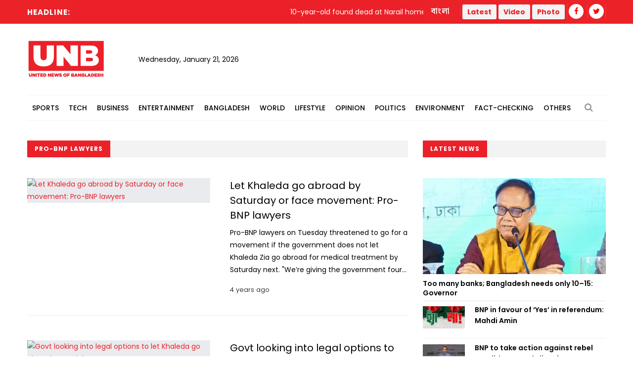

--- FILE ---
content_type: text/html; charset=UTF-8
request_url: https://unb.com.bd/news/tag/6859
body_size: 14318
content:
<!DOCTYPE html>
<html lang="en"> 
<head>
    <meta charset="utf-8">
    <meta name="language" content="English">
    <meta http-equiv="X-UA-Compatible" content="IE=edge">
    <meta name="viewport" content="width=device-width, initial-scale=1">
    <meta property="fb:app_id" content="1515376705199330">
    <meta property="fb:pages" content="1642706449346863" />
    <!-- CSRF Token -->
    <meta name="csrf-token" content="QzrFeenl9wxJyNFcP5EQo0Gvgozu3hCHcWxk09Ow">
    <!--Favicon-->
    <link rel="shortcut icon" href="https://unb.com.bd/v2/images/logo/favicon.png" type="image/png">
    <link rel="icon" href="https://unb.com.bd/v2/images/logo/favicon.png" type="image/png">
    <div itemscope itemtype="http://schema.org/WebSite">
        <meta itemprop="name" content="United News of Bangladesh"/>
        <meta itemprop="alternateName" content="UNB"/>
        <meta itemprop="url" content="https://unb.com.bd/"/>
    </div>
    <!--google-site-verification-->
    <meta name="google-site-verification" content="oKNBerQ1ohXdoO9PD0tMN8KQToaVIN2fhhkgNPwcw4g" />
    <!--robots.txt-->
    <meta name="publisher" content="UNB">
    <meta content="ALL" name="robots">
    <meta name="robots" content="index, follow">
    <meta name="googlebot" content="index, follow">
    <meta name="googlebot-news" content="index, follow">

    <!-- Google Tag Manager -->
    <script>(function(w,d,s,l,i){w[l]=w[l]||[];w[l].push({'gtm.start':
                new Date().getTime(),event:'gtm.js'});var f=d.getElementsByTagName(s)[0],
            j=d.createElement(s),dl=l!='dataLayer'?'&l='+l:'';j.async=true;j.src=
            'https://www.googletagmanager.com/gtm.js?id='+i+dl;f.parentNode.insertBefore(j,f);
        })(window,document,'script','dataLayer','GTM-5KVRVHP');</script>

    <!-- Global site tag (gtag.js) - Google Analytics -->
    <script async src="https://www.googletagmanager.com/gtag/js?id=UA-72431235-3"></script>
    <script>
        window.dataLayer = window.dataLayer || [];
        function gtag(){dataLayer.push(arguments);}
        gtag('js', new Date());
        gtag('config', 'UA-72431235-3');
    </script>

    <!-- Google Analytics pageview -->
    <script>
        (function(i,s,o,g,r,a,m){i['GoogleAnalyticsObject']=r;i[r]=i[r]||function(){
            (i[r].q=i[r].q||[]).push(arguments)},i[r].l=1*new Date();a=s.createElement(o),
            m=s.getElementsByTagName(o)[0];a.async=1;a.src=g;m.parentNode.insertBefore(a,m)
        })(window,document,'script','https://www.google-analytics.com/analytics.js','ga');
        ga('create', 'UA-72431235-3', 'auto');
        ga('require', 'GTM-M59JM6F');
        ga('send', 'pageview');
    </script>

    <!-- schema.org markup -->
    <script data-schema="Organization" type="application/ld+json">
        {
          "@context": "https://schema.org",
          "@type": "NewsMediaOrganization",
          "name": "United News Bangladesh",
          "alternateName": "UNB",
          "url": "https://unb.com.bd",
          "logo": "https://unb.com.bd/frontend/images/unb-logo.png",
          "contactPoint": {
            "@type": "ContactPoint",
            "telephone": "+880-2-41030442",
            "contactType": "customer service",
            "areaServed": "BD",
            "availableLanguage": "en"
          },
          "sameAs": [
            "https://www.facebook.com/unbnewsroom",
            "https://twitter.com/unbnewsroom",
            "https://www.instagram.com/unbnewsroom/",
            "https://www.youtube.com/channel/UCO2Ds5LXqzQSH6HMnJFWYBA",
            "https://www.linkedin.com/company/united-news-bangladesh-unbconnect-com-",
            "https://www.unb.com.bd"
          ],
        "potentialAction": {
            "@type": "SearchAction",
            "target": "https://unb.com.bd/search?search={search_term_string}https://unb.com.bd/search?search=pm",
            "query-input": "required name=search_term_string"
          }
        }
    </script>

<script async src="https://www.googletagmanager.com/gtag/js?id=G-LH3TNDL4L7"></script>
<script>
  window.dataLayer = window.dataLayer || [];
  function gtag(){dataLayer.push(arguments);}
  gtag('js', new Date());

  gtag('config', 'G-LH3TNDL4L7');
</script>

    <!-- head meta's  -->
    
    <!-- ====================== External  Stylesheets ========================== -->
    <link href="https://unb.com.bd/v2/css/bootstrap.css" rel="stylesheet" defer>
    <link href="https://unb.com.bd/v2/css/style.css" rel="stylesheet" defer>
    <link href="https://unb.com.bd/v2/css/responsive.css" rel="stylesheet">
    <link href="https://unb.com.bd/v2/css/modify.css" rel="stylesheet">

    <!--Color Themes-->
    <link id="theme-color-file" href="https://unb.com.bd/v2/css/color-themes/default-theme.css" rel="stylesheet" defer>

    <link rel="stylesheet" href="https://unb.com.bd/v2/custom/common.css">
    

    <script>
        document.addEventListener("DOMContentLoaded", () => {
            if ("PerformanceObserver" in window) {
                const observer = new PerformanceObserver((entryList) => {
                    const entries = entryList.getEntries();
                    for (const entry of entries) {
                        if (entry.element && entry.entryType === "largest-contentful-paint") {
                            const lcpImage = entry.element;
                            if (lcpImage.tagName === "IMG" && !document.querySelector(`link[href="${lcpImage.src}"]`)) {
                                const preloadLink = document.createElement("link");
                                preloadLink.rel = "preload";
                                preloadLink.as = "image";
                                preloadLink.href = lcpImage.src;
                                document.head.appendChild(preloadLink);
                            }
                        }
                    }
                });
                observer.observe({ type: "largest-contentful-paint", buffered: true });
            }
        });
    </script>
    <!--Google Adsense-->
    <script async src="https://pagead2.googlesyndication.com/pagead/js/adsbygoogle.js?client=ca-pub-9190890588884247"
            crossorigin="anonymous"></script>
    <script>
        (adsbygoogle = window.adsbygoogle || []).push({});
    </script>
</head>
<body>
    <div class="page-wrapper" id="action">
        <!-- Preloader -->
        

        
        <!-- Main Header -->
    
    <header class="main-header">
    	<!--Header Top-->
    	<div class="header-top">
            <div class="auto-container">
                <div class="clearfix">
                    <!--Top Left-->
                        <div class="top-left col-md-7 col-sm-12 col-xs-12">










                    <!--headline scroll new section)-->
                            <div class="ticker-wrap headline">
                                <div class="trend headline">Headline:</div>
                                <div class="ticker Headline" id="tickerNews">
                                                                        <div class="ticker__item headline">10-year-old found dead at Narail home</div>
                                                                        <div class="ticker__item headline">GAU ranked top in life sciences among Bangladeshi universities in THE ranking</div>
                                                                        <div class="ticker__item headline">ICT-1 orders start of trial against Joy, Palak</div>
                                                                        <div class="ticker__item headline">Too many banks; Bangladesh needs only 10–15: Governor</div>
                                                                    </div>
                            </div>
                        </div>
                    <!--Top Right-->
                    <div class="top-right pull-right col-md-5 col-sm-12 col-xs-12">
                        <ul class="top-nav">
                        	<li><a href="https://unb.com.bd/bangla">বাংলা</a></li>
                           
                        </ul>
                       
                        <ul class="social-nav social-header">
                            <button type="button" class="btn btn-success header">
                                <a href="https://unb.com.bd/latestnews" target=""><b class="repto-text">Latest</b></a>
                            </button>
                            <button type="button" class="btn btn-success header">
                                <a href="https://unb.com.bd/video" target="_blank"><b class="repto-text">Video</b></a>
                            </button>
                            <button type="button" class="btn btn-success header">
                                <a href="https://unb.com.bd/photo-gallery" target="_blank"><b class="repto-text">Photo</b></a>
                            </button>
                            <li><a href="https://www.facebook.com/unbnewsroom/" target="_blank"><span class="fa fa-facebook"></span></a>
                            </li>
                            <li><a href="https://twitter.com/unbnewsroom" target="_blank"><span class="fa fa-twitter"></span></a></li>
                            
                        </ul>
                    </div>
                </div>
            </div>
        </div>
    	<!--Header-Upper-->
        <div class="header-upper">
        	<div class="auto-container">
            	<div class="clearfix">

                  <div class="pull-left logo-outer flex align-items-center">
                    	<div class="logo"><a href="/"></a><h1 style="display: none;">United News of Bangladesh</h1></div>
                        <div class="header-date">
                            <span id="date"></span>
                            <script>
                                const date = new Date();
                                // need date in this format day, date month year
                                const options = { weekday: 'long', year: 'numeric', month: 'long', day: 'numeric' };
                                document.getElementById("date").innerHTML = date.toLocaleDateString("en-US", options);
                            </script>
                        </div>
                    </div>

                    <!--leaderboard Banner either google ads or static)-->

 <script src="https://code.jquery.com/jquery-3.6.4.min.js"></script>

<script>
    $(document).ready(function() {
        $('#incrementButton').on('click', function() {
            // Make an AJAX request
            $.ajax({
                url: '/incrementHitCount', // Assuming the route is '/incrementHitCount'
                method: 'GET',
                dataType: 'json',
                success: function(response) {
                    if (response.success) {
                        console.log(response.message);
                        // Handle success, if needed
                    } else {
                        console.error('Error incrementing hit count');
                        // Handle error, if needed
                    }
                },
                error: function(xhr, status, error) {
                    console.error('AJAX request failed');
                    // Handle AJAX error, if needed
                }
            });
        });
    });
</script>
   <div class="pull-right upper-right">
    <div class="">
              
        
                                                         <!-- <img src="https://cosmosgroup.sgp1.cdn.digitaloceanspaces.com/advertise/BuOocFSGx58klxsDse8ZX4b2Vw1R86ITVbgEYDdD.jpg" id="imagePreview"
                class="avatar img-thumbnail add-news" alt="unb news preview" style="height: 200px; width: 300px;"> -->
          
                                    
            </div>
</div>


                    <div class="pull-right mobile-upper-right clearfix hidden-lg hidden-sm hidden-md">
                        <button type="button" class="btn header" style="background-color: white; margin-inline-start: 2px; font-size:1.3rem">
                            <a href="https://unb.com.bd/latestnews" target="" class="text-dark" style="text-decoration: none;">
                                <b class="">Latest</b>
                            </a>
                        </button>
                        
                       	<a class="bn-version" href="https://unb.com.bd/bangla"><span class="bn-version" style="font-size:1.25rem"> বাংলা </span></a>
                    </div>





                	

                	

                </div>
            </div>
        </div>
        <!--End Header Upper-->

        <!--Header Lower-->
<div class="header-lower menu-section"> 
 

    <div class="auto-container">
        <div class="nav-outer clearfix">
            <!-- Main Menu -->
            <nav class="main-menu">
                <div class="navbar-header">
                    <!-- Toggle Button -->    	
                    <button type="button" class="navbar-toggle" data-toggle="collapse" data-target="#bs-example-navbar-collapse-1">
                    <span class="icon-bar"></span>
                    <span class="icon-bar"></span>
                    <span class="icon-bar"></span>
                    </button>
                </div>
                
                <div class="navbar-collapse collapse clearfix" id="bs-example-navbar-collapse-1">
                    <ul class="navigation clearfix">
                        
                                                                                <li class="dropdown dropdown-link">
                                <a  href="https://unb.com.bd/category/17/Sports">Sports</a>
                                <ul>
                                                                        <li class="dropdown-link"><a href="https://unb.com.bd/subcategory/50/Athletics">Athletics</a></li>
                                                                        <li class="dropdown-link"><a href="https://unb.com.bd/subcategory/20/Cricket">Cricket</a></li>
                                                                        <li class="dropdown-link"><a href="https://unb.com.bd/subcategory/21/Football">Football</a></li>
                                                                        <li class="dropdown-link"><a href="https://unb.com.bd/subcategory/22/Others">Others</a></li>
                                                                    </ul>
                            </li>
                                                                                                            <li class="dropdown dropdown-link">
                                <a  href="https://unb.com.bd/category/19/Tech">Tech</a>
                                <ul>
                                                                        <li class="dropdown-link"><a href="https://unb.com.bd/subcategory/31/Gadget">Gadget</a></li>
                                                                        <li class="dropdown-link"><a href="https://unb.com.bd/subcategory/43/Games">Games</a></li>
                                                                        <li class="dropdown-link"><a href="https://unb.com.bd/subcategory/30/Science-&amp;-Innovation">Science &amp; Innovation</a></li>
                                                                        <li class="dropdown-link"><a href="https://unb.com.bd/subcategory/33/Social-Media">Social Media</a></li>
                                                                        <li class="dropdown-link"><a href="https://unb.com.bd/subcategory/32/Tech-News">Tech News</a></li>
                                                                    </ul>
                            </li>
                                                                                                            <li class="dropdown dropdown-link">
                                <a  href="https://unb.com.bd/category/16/Business">Business</a>
                                <ul>
                                                                        <li class="dropdown-link"><a href="https://unb.com.bd/subcategory/47/Business-Analysis">Business Analysis</a></li>
                                                                        <li class="dropdown-link"><a href="https://unb.com.bd/subcategory/52/Jobs">Jobs</a></li>
                                                                        <li class="dropdown-link"><a href="https://unb.com.bd/subcategory/18/Local-Business">Local Business</a></li>
                                                                        <li class="dropdown-link"><a href="https://unb.com.bd/subcategory/63/Remittance">Remittance</a></li>
                                                                        <li class="dropdown-link"><a href="https://unb.com.bd/subcategory/16/RMG">RMG</a></li>
                                                                        <li class="dropdown-link"><a href="https://unb.com.bd/subcategory/15/Share-Market">Share Market</a></li>
                                                                        <li class="dropdown-link"><a href="https://unb.com.bd/subcategory/19/World-Business">World Business</a></li>
                                                                    </ul>
                            </li>
                                                                                                            <li class="dropdown dropdown-link">
                                <a  href="https://unb.com.bd/category/20/Entertainment">Entertainment</a>
                                <ul>
                                                                        <li class="dropdown-link"><a href="https://unb.com.bd/subcategory/34/Cinema">Cinema</a></li>
                                                                        <li class="dropdown-link"><a href="https://unb.com.bd/subcategory/36/Others">Others</a></li>
                                                                        <li class="dropdown-link"><a href="https://unb.com.bd/subcategory/41/Royal-Family">Royal Family</a></li>
                                                                        <li class="dropdown-link"><a href="https://unb.com.bd/subcategory/35/TV">TV</a></li>
                                                                    </ul>
                            </li>
                                                                                                            <li class="dropdown dropdown-link">
                                <a  href="https://unb.com.bd/category/14/Bangladesh">Bangladesh</a>
                                <ul>
                                                                        <li class="dropdown-link"><a href="https://unb.com.bd/subcategory/11/District">District</a></li>
                                                                        <li class="dropdown-link"><a href="https://unb.com.bd/subcategory/10/Education">Education</a></li>
                                                                        <li class="dropdown-link"><a href="https://unb.com.bd/subcategory/65/Festival">Festival</a></li>
                                                                        <li class="dropdown-link"><a href="https://unb.com.bd/subcategory/8/Foreign-Affairs">Foreign Affairs</a></li>
                                                                        <li class="dropdown-link"><a href="https://unb.com.bd/subcategory/62/Health">Health</a></li>
                                                                        <li class="dropdown-link"><a href="https://unb.com.bd/subcategory/9/Law-&amp;-Order">Law &amp; Order</a></li>
                                                                        <li class="dropdown-link"><a href="https://unb.com.bd/subcategory/51/Obituary">Obituary</a></li>
                                                                        <li class="dropdown-link"><a href="https://unb.com.bd/subcategory/40/Others">Others</a></li>
                                                                        <li class="dropdown-link"><a href="https://unb.com.bd/subcategory/57/Parliament">Parliament</a></li>
                                                                        <li class="dropdown-link"><a href="https://unb.com.bd/subcategory/55/PMO">PMO</a></li>
                                                                        <li class="dropdown-link"><a href="https://unb.com.bd/subcategory/56/President">President</a></li>
                                                                    </ul>
                            </li>
                                                                                                            <li class="dropdown dropdown-link">
                                <a  href="https://unb.com.bd/category/18/World">World</a>
                                <ul>
                                                                        <li class="dropdown-link"><a href="https://unb.com.bd/subcategory/24/Africa">Africa</a></li>
                                                                        <li class="dropdown-link"><a href="https://unb.com.bd/subcategory/23/Asia">Asia</a></li>
                                                                        <li class="dropdown-link"><a href="https://unb.com.bd/subcategory/25/Australia">Australia</a></li>
                                                                        <li class="dropdown-link"><a href="https://unb.com.bd/subcategory/26/Europe">Europe</a></li>
                                                                        <li class="dropdown-link"><a href="https://unb.com.bd/subcategory/64/health">health</a></li>
                                                                        <li class="dropdown-link"><a href="https://unb.com.bd/subcategory/27/Latin-America">Latin America</a></li>
                                                                        <li class="dropdown-link"><a href="https://unb.com.bd/subcategory/28/Middle-East">Middle East</a></li>
                                                                        <li class="dropdown-link"><a href="https://unb.com.bd/subcategory/44/Others">Others</a></li>
                                                                        <li class="dropdown-link"><a href="https://unb.com.bd/subcategory/42/USA">USA</a></li>
                                                                        <li class="dropdown-link"><a href="https://unb.com.bd/subcategory/29/USA-and-Canada">USA and Canada</a></li>
                                                                    </ul>
                            </li>
                                                                                                            <li class="dropdown dropdown-link">
                                <a  href="https://unb.com.bd/category/21/Lifestyle">Lifestyle</a>
                                <ul>
                                                                        <li class="dropdown-link"><a href="https://unb.com.bd/subcategory/37/Arts-&amp;-Culture">Arts &amp; Culture</a></li>
                                                                        <li class="dropdown-link"><a href="https://unb.com.bd/subcategory/39/Fashion">Fashion</a></li>
                                                                        <li class="dropdown-link"><a href="https://unb.com.bd/subcategory/46/Food">Food</a></li>
                                                                        <li class="dropdown-link"><a href="https://unb.com.bd/subcategory/38/Health-&amp;-Fitness">Health &amp; Fitness</a></li>
                                                                        <li class="dropdown-link"><a href="https://unb.com.bd/subcategory/45/Others">Others</a></li>
                                                                        <li class="dropdown-link"><a href="https://unb.com.bd/subcategory/68/Study-Abroad">Study Abroad</a></li>
                                                                        <li class="dropdown-link"><a href="https://unb.com.bd/subcategory/48/Travel">Travel</a></li>
                                                                    </ul>
                            </li>
                                                                                                            <li class="dropdown-link"><a href="https://unb.com.bd/category/22/Opinion">Opinion</a></li>
                                                                                                            <li class="dropdown dropdown-link">
                                <a  href="https://unb.com.bd/category/15/Politics">Politics</a>
                                <ul>
                                                                        <li class="dropdown-link"><a href="https://unb.com.bd/subcategory/58/Awami-League">Awami League</a></li>
                                                                        <li class="dropdown-link"><a href="https://unb.com.bd/subcategory/59/BNP">BNP</a></li>
                                                                        <li class="dropdown-link"><a href="https://unb.com.bd/subcategory/49/Election">Election</a></li>
                                                                        <li class="dropdown-link"><a href="https://unb.com.bd/subcategory/66/Jamaat-e-Islami">Jamaat-e-Islami</a></li>
                                                                        <li class="dropdown-link"><a href="https://unb.com.bd/subcategory/60/Jatiya-Party">Jatiya Party</a></li>
                                                                        <li class="dropdown-link"><a href="https://unb.com.bd/subcategory/67/NCP">NCP</a></li>
                                                                        <li class="dropdown-link"><a href="https://unb.com.bd/subcategory/61/Others">Others</a></li>
                                                                    </ul>
                            </li>
                                                                                                            <li class="dropdown-link"><a href="https://unb.com.bd/category/25/Environment">Environment</a></li>
                                                                                                            <li class="dropdown-link"><a href="https://unb.com.bd/category/36/Fact-Checking">Fact-Checking</a></li>
                                                                            <li class="dropdown dropdown-link">
                            <a href="#">Others</a>
                            <ul>
                                <li class="dropdown-link">
                                    <a href="https://unb.com.bd/category/23/special">Special</a>
                                </li>
                                <li class="dropdown-link">
                                    <a href="https://unb.com.bd/category/27/Science">Science</a>
                                </li>
                                
                                
                                <li class="dropdown-link">
                                    <a href="https://unb.com.bd/newstoday">Today's news list</a>
                                </li>
                                 <li class="dropdown-link">
                                    <a href="https://unb.com.bd/category/35/Press-Releases">Press Releases</a>
                                </li>
                           
                            </ul>
                        </li>
                    </ul>
                </div>
            </nav>
            <!-- Main Menu End-->
            <div class="outer-box">
                <!--Search Box-->
                <div class="search-box-outer">
                    <div class="dropdown">
                        <button class="search-box-btn dropdown-toggle" type="button" id="dropdownMenu1" data-toggle="dropdown" aria-haspopup="true" aria-expanded="false"><span class="fa fa-search"></span></button>
                        <ul class="dropdown-menu pull-right search-panel" aria-labelledby="dropdownMenu1">
                            <li class="panel-outer">
                                <div class="form-container">
                                    <form method="GET" action="https://unb.com.bd/search">
                                        <div class="form-group">
                                            <input type="search" name="q" value="" placeholder="Search Here..." required>
                                            <button type="submit" class="search-btn"><span class="fa fa-search"></span></button>
                                        </div>
                                    </form>
                                </div>
                            </li>
                        </ul>
                    </div>
                </div>
                
            </div>
            
            <!-- Hidden Nav Toggler -->
                <div class="nav-toggler">
                    <button class="hidden-bar-opener"><span class="icon qb-menu1"></span></button>
                </div>
            
        </div>
    </div>
</div>
<!--End Header Lower-->
    	
        <!--Sticky Header-->

               	        <div class="sticky-header">
            <div class="auto-container clearfix">
                <!--Logo-->
                <div class="logo pull-left">
                    <a href="https://unb.com.bd" class="img-responsive" title=""></a>
                </div>
                
                <!--Right Col-->
                <div class="right-col pull-right">
                    <!-- Main Menu -->
                    <nav class="main-menu">
                        <div class="navbar-header">
                            <!-- Toggle Button -->    	
                            <button type="button" class="navbar-toggle" data-toggle="collapse" data-target=".navbar-collapse">
                            <span class="icon-bar"></span>
                            <span class="icon-bar"></span>
                            <span class="icon-bar"></span>
                            </button>
                        </div>
                        
                        <div class="navbar-collapse collapse clearfix">
                            <ul class="navigation clearfix sticky">
                                <li><a href="https://unb.com.bd/bangla">বাংলা সংস্করণ</a></li>
                                <li><a href="https://unb.com.bd/latestnews">Latest</a></li>
                                <li><a href="https://unb.com.bd/video">Video</a></li>
                                <li><a href="https://unb.com.bd/photo-gallery">Photo</a></li>
                                <li class="social-header"><a href="https://www.facebook.com/unbnewsroom" target="_blank"><span class="fa fa-facebook"></span></a></li>
                                <li class="social-header"><a href="https://twitter.com/unbnewsroom" target="_blank"><span class="fa fa-twitter"></span></a></li>
                            </ul>
                        </div>
                    </nav><!-- Main Menu End-->
                </div>
                
            </div>
        </div>
        <!--End Sticky Header-->
        
    </header>
    <!--End Header Style Two -->
    
    <!-- Hidden Navigation Bar -->
    <section class="hidden-bar left-align">
        
        <div class="hidden-bar-closer">
            <button><span class="qb-close-button"></span></button>
        </div>
        
        <!-- Hidden Bar Wrapper -->
        <div class="hidden-bar-wrapper">
             <!--Options Box-->
             <div class="options-box">
            	<!--Sidebar Search-->
                <div class="sidebar-search">
                    <form method="get" action="https://unb.com.bd/search">
                        <div class="form-group">
                            <input type="search" name="q" value="" placeholder="Search Here..." required="">
                            <button type="submit" class="theme-btn"><span class="fa fa-search"></span></button>
                        </div>
                    </form>
                </div>
                
                <!-- .Side-menu -->
                <div class="side-menu">
    <!--navigation-->
    <ul class="navigation clearfix">
                                <li class="dropdown">
                <a class="dropdown-link" href="https://unb.com.bd/category/17/Sports">Sports</a>
                <ul>
                                        <li><a href="https://unb.com.bd/subcategory/50/Athletics">Athletics</a></li>
                                        <li><a href="https://unb.com.bd/subcategory/20/Cricket">Cricket</a></li>
                                        <li><a href="https://unb.com.bd/subcategory/21/Football">Football</a></li>
                                        <li><a href="https://unb.com.bd/subcategory/22/Others">Others</a></li>
                                    </ul>
            </li>

                                            <li class="dropdown">
                <a class="dropdown-link" href="https://unb.com.bd/category/19/Tech">Tech</a>
                <ul>
                                        <li><a href="https://unb.com.bd/subcategory/31/Gadget">Gadget</a></li>
                                        <li><a href="https://unb.com.bd/subcategory/43/Games">Games</a></li>
                                        <li><a href="https://unb.com.bd/subcategory/30/Science-&amp;-Innovation">Science &amp; Innovation</a></li>
                                        <li><a href="https://unb.com.bd/subcategory/33/Social-Media">Social Media</a></li>
                                        <li><a href="https://unb.com.bd/subcategory/32/Tech-News">Tech News</a></li>
                                    </ul>
            </li>

                                            <li class="dropdown">
                <a class="dropdown-link" href="https://unb.com.bd/category/16/Business">Business</a>
                <ul>
                                        <li><a href="https://unb.com.bd/subcategory/47/Business-Analysis">Business Analysis</a></li>
                                        <li><a href="https://unb.com.bd/subcategory/52/Jobs">Jobs</a></li>
                                        <li><a href="https://unb.com.bd/subcategory/18/Local-Business">Local Business</a></li>
                                        <li><a href="https://unb.com.bd/subcategory/63/Remittance">Remittance</a></li>
                                        <li><a href="https://unb.com.bd/subcategory/16/RMG">RMG</a></li>
                                        <li><a href="https://unb.com.bd/subcategory/15/Share-Market">Share Market</a></li>
                                        <li><a href="https://unb.com.bd/subcategory/19/World-Business">World Business</a></li>
                                    </ul>
            </li>

                                            <li class="dropdown">
                <a class="dropdown-link" href="https://unb.com.bd/category/20/Entertainment">Entertainment</a>
                <ul>
                                        <li><a href="https://unb.com.bd/subcategory/34/Cinema">Cinema</a></li>
                                        <li><a href="https://unb.com.bd/subcategory/36/Others">Others</a></li>
                                        <li><a href="https://unb.com.bd/subcategory/41/Royal-Family">Royal Family</a></li>
                                        <li><a href="https://unb.com.bd/subcategory/35/TV">TV</a></li>
                                    </ul>
            </li>

                                            <li class="dropdown">
                <a class="dropdown-link" href="https://unb.com.bd/category/14/Bangladesh">Bangladesh</a>
                <ul>
                                        <li><a href="https://unb.com.bd/subcategory/11/District">District</a></li>
                                        <li><a href="https://unb.com.bd/subcategory/10/Education">Education</a></li>
                                        <li><a href="https://unb.com.bd/subcategory/65/Festival">Festival</a></li>
                                        <li><a href="https://unb.com.bd/subcategory/8/Foreign-Affairs">Foreign Affairs</a></li>
                                        <li><a href="https://unb.com.bd/subcategory/62/Health">Health</a></li>
                                        <li><a href="https://unb.com.bd/subcategory/9/Law-&amp;-Order">Law &amp; Order</a></li>
                                        <li><a href="https://unb.com.bd/subcategory/51/Obituary">Obituary</a></li>
                                        <li><a href="https://unb.com.bd/subcategory/40/Others">Others</a></li>
                                        <li><a href="https://unb.com.bd/subcategory/57/Parliament">Parliament</a></li>
                                        <li><a href="https://unb.com.bd/subcategory/55/PMO">PMO</a></li>
                                        <li><a href="https://unb.com.bd/subcategory/56/President">President</a></li>
                                    </ul>
            </li>

                                            <li class="dropdown">
                <a class="dropdown-link" href="https://unb.com.bd/category/18/World">World</a>
                <ul>
                                        <li><a href="https://unb.com.bd/subcategory/24/Africa">Africa</a></li>
                                        <li><a href="https://unb.com.bd/subcategory/23/Asia">Asia</a></li>
                                        <li><a href="https://unb.com.bd/subcategory/25/Australia">Australia</a></li>
                                        <li><a href="https://unb.com.bd/subcategory/26/Europe">Europe</a></li>
                                        <li><a href="https://unb.com.bd/subcategory/64/health">health</a></li>
                                        <li><a href="https://unb.com.bd/subcategory/27/Latin-America">Latin America</a></li>
                                        <li><a href="https://unb.com.bd/subcategory/28/Middle-East">Middle East</a></li>
                                        <li><a href="https://unb.com.bd/subcategory/44/Others">Others</a></li>
                                        <li><a href="https://unb.com.bd/subcategory/42/USA">USA</a></li>
                                        <li><a href="https://unb.com.bd/subcategory/29/USA-and-Canada">USA and Canada</a></li>
                                    </ul>
            </li>

                                            <li class="dropdown">
                <a class="dropdown-link" href="https://unb.com.bd/category/21/Lifestyle">Lifestyle</a>
                <ul>
                                        <li><a href="https://unb.com.bd/subcategory/37/Arts-&amp;-Culture">Arts &amp; Culture</a></li>
                                        <li><a href="https://unb.com.bd/subcategory/39/Fashion">Fashion</a></li>
                                        <li><a href="https://unb.com.bd/subcategory/46/Food">Food</a></li>
                                        <li><a href="https://unb.com.bd/subcategory/38/Health-&amp;-Fitness">Health &amp; Fitness</a></li>
                                        <li><a href="https://unb.com.bd/subcategory/45/Others">Others</a></li>
                                        <li><a href="https://unb.com.bd/subcategory/68/Study-Abroad">Study Abroad</a></li>
                                        <li><a href="https://unb.com.bd/subcategory/48/Travel">Travel</a></li>
                                    </ul>
            </li>

                                            <li><a href="https://unb.com.bd/category/22/Opinion">Opinion</a></li>
                                            <li class="dropdown">
                <a class="dropdown-link" href="https://unb.com.bd/category/15/Politics">Politics</a>
                <ul>
                                        <li><a href="https://unb.com.bd/subcategory/58/Awami-League">Awami League</a></li>
                                        <li><a href="https://unb.com.bd/subcategory/59/BNP">BNP</a></li>
                                        <li><a href="https://unb.com.bd/subcategory/49/Election">Election</a></li>
                                        <li><a href="https://unb.com.bd/subcategory/66/Jamaat-e-Islami">Jamaat-e-Islami</a></li>
                                        <li><a href="https://unb.com.bd/subcategory/60/Jatiya-Party">Jatiya Party</a></li>
                                        <li><a href="https://unb.com.bd/subcategory/67/NCP">NCP</a></li>
                                        <li><a href="https://unb.com.bd/subcategory/61/Others">Others</a></li>
                                    </ul>
            </li>

                                            <li><a href="https://unb.com.bd/category/25/Environment">Environment</a></li>
                                            <li><a href="https://unb.com.bd/category/36/Fact-Checking">Fact-Checking</a></li>
                            <li class="dropdown">
            <a class="dropdown-link" href="#">Others</a>
            <ul>
                <li>
                    <a href="https://unb.com.bd/category/23/special">Special</a>
                </li>
                <li>
                    <a href="https://unb.com.bd/category/22/Opinion">Opinion</a>
                </li>
                
                <li>
                    <a href="https://unb.com.bd/newstoday">Today's news list</a>
                </li>
                <li>
                     <a href="https://unb.com.bd/category/35/Press-Releases">Press Releases</a>
                </li>
            </ul>
        </li>
    </ul>
</div>
                <!-- /.Side-menu -->
            
                <!--Social Links-->
                <ul class="social-links clearfix">
                    <li><a href="https://www.facebook.com/unbnewsroom"><span class="fa fa-facebook-f"></span></a></li>
                    <li><a href="https://twitter.com/unbnewsroom"><span class="fa fa-twitter"></span></a></li>                  
                </ul>
                
            </div>
            
        </div><!-- / Hidden Bar Wrapper -->
        
    </section>
        <!-- End / Hidden Bar -->


        <main>
             

<div class="sidebar-page-container">
    <div class="auto-container">
        <div class="row clearfix"> 
            
            <!--Content Side-->
              <!--Content Side-->
              <!-- for desktop -->
              <div class="content-side col-lg-8 col-md-8 col-sm-12 col-xs-12">
                <!--Sec Title-->
                <div class="sec-title">
                    <h2>Pro-BNP lawyers</h2>
                </div>
                
                <div class="content-blocks" id="loadMoreNews">
                    <div class="hidden-xs">
        <div class="news-block-four">
        <div class="inner-box">
            <div class="row clearfix">
                <div class="image-column col-md-6 col-sm-6 col-xs-12">
                    <div class="image">
                        <a href="https://unb.com.bd/category/Bangladesh/let-khaleda-go-abroad-by-saturday-or-face-movement-pro-bnp-lawyers/83694">
                            <img loading="lazy" class="wow fadeIn" data-wow-delay="0ms" data-wow-duration="2500ms" src="https://cosmosgroup.sgp1.digitaloceanspaces.com/news/3356279_New Project - 2021-12-07T193439.023.jpg" alt="Let Khaleda go abroad by Saturday or face movement: Pro-BNP lawyers" />
                            
                        </a>
                    </div>
                </div>
                <div class="content-box col-md-6 col-sm-6 col-xs-12">
                    <div class="content-inner">
                        <h3><a href="https://unb.com.bd/category/Bangladesh/let-khaleda-go-abroad-by-saturday-or-face-movement-pro-bnp-lawyers/83694">Let Khaleda go abroad by Saturday or face movement: Pro-BNP lawyers</a></h3>
                                                <div class="text truncate-4">Pro-BNP lawyers on Tuesday threatened to go for a movement if the government does not let Khaleda Zia go abroad for medical treatment by Saturday next.
"We&rsquo;re giving the government four days--Wednesday, Thursday, Friday and Saturday (to meet our demand). Or else, we lawyers will go on a hunger-strike across the country on Sunday,&rdquo; said advocate Fazlur Rahman, member secretary of Bangladesh Jatiyatabadi Ainjibi Forum (BJAF).
Speaking at a rally, he also warned that they will gradually intensify the movement to force the government to accept their demand.
Read:Govt looking into legal options to let Khaleda go abroad: Law Minister
&ldquo;Time will come when the people of the country will hit the streets with processions, and the streets will see the heat of the fire. And that day is not far away. Let's start a movement to take Khaleda Zia abroad,&rdquo; Rahman said.
BJAF arranged the programme in front of the Jatiya Press Club demanding Khaleda&rsquo;s medical care abroad.
Fazlur Rahman urged Law Minister Anisul Huq to find out a legal option to send Khaleda out of the country for treatment. &ldquo;The law is not bigger than human life.&rdquo;
Speaking at the programme, BNP Secretary General Mirza Fakhrul Islam Alamgir said the government can allow the BNP chief to go abroad for treatment under section 401 of the Criminal Procedure Code (CrPC). &ldquo;The usurper government, not the law, is an obstacle here.&rdquo;</div>
                     <p class="human_readable_format" style="margin-top: 1.6rem; font-weight: 300; font-size: 1.3rem;">
        4 years ago
</p>

                    </div>
                </div>
            </div>
        </div>
    </div>
        <div class="news-block-four">
        <div class="inner-box">
            <div class="row clearfix">
                <div class="image-column col-md-6 col-sm-6 col-xs-12">
                    <div class="image">
                        <a href="https://unb.com.bd/category/Bangladesh/govt-looking-into-legal-options-to-let-khaleda-go-abroad-law-minister/83561">
                            <img loading="lazy" class="wow fadeIn" data-wow-delay="0ms" data-wow-duration="2500ms" src="https://cosmosgroup.sgp1.digitaloceanspaces.com/news/2669030_5484842_New Project - 2021-11-28T174635.300.jpg" alt="Govt looking into legal options to let Khaleda go abroad: Law Minister" />
                            
                        </a>
                    </div>
                </div>
                <div class="content-box col-md-6 col-sm-6 col-xs-12">
                    <div class="content-inner">
                        <h3><a href="https://unb.com.bd/category/Bangladesh/govt-looking-into-legal-options-to-let-khaleda-go-abroad-law-minister/83561">Govt looking into legal options to let Khaleda go abroad: Law Minister</a></h3>
                                                <div class="text truncate-4">Law Minister Anisul Huq on Sunday said the government is assessing whether there is any legal option to allow BNP chairperson Khaleda Zia to go abroad for medical treatment.
“I think the decision on it (application of Khaleda’s family) should come after considering overall aspects and assessing whether there any legal scope,” he said.
Read:Khaleda free, not in govt custody: Law Minister
Talking to reporters after attending an event at the Judicial Administration Training Institute in the capital, the minister said they are also careful so that the law is not violated in this regard.
“As there haven many applications, including from lawyers, I think it is appropriate to come to a well-thought-out decision after examining all aspects and whether any scope to do something in any way,” he added.
Khaleda, a 76-year-old former prime minister, has been receiving treatment at Evercare Hospital for various health complications since November 13.
The BNP chief’s medical board members on November 28 said she immediately needs to go abroad for better treatment as she was diagnosed with liver cirrhosis.
On behalf of her family, Khaleda's younger brother, Shamim Iskander, submitted an application to the Home Ministry on November 11 seeking permission to take her abroad for treatment.
Though the government earlier twice turned down such applications, it is taking time to dispose of the fresh plea of the BNP chief’s family. 
On November 28, the Law Minister told parliament that Khaleda is now free as she is not in government custody.
Read:Pro-BNP lawyers’ memo over Khaleda’s treatment to be examined: Law Minister
He also said as Khaleda was temporarily released under section 401 of the Criminal Code of Procedure based on some conditions, including not leaving the country, there is no provision in the law to allow her to go abroad now until she submits a fresh petition after returning to jail.
BNP leaders and pro-BNP lawyers, however, have long been arguing that the government has the unlimited authority to take any decision in this regard under section 401 of the Criminal Code of Procedures.
The party has also been observing various programmes since November 25 demanding that the BNP chief be allowed to go abroad as there is no advanced cnetre in Bangladesh to treat her liver cirrhosis problem.</div>
                     <p class="human_readable_format" style="margin-top: 1.6rem; font-weight: 300; font-size: 1.3rem;">
        4 years ago
</p>

                    </div>
                </div>
            </div>
        </div>
    </div>
        <div class="news-block-four">
        <div class="inner-box">
            <div class="row clearfix">
                <div class="image-column col-md-6 col-sm-6 col-xs-12">
                    <div class="image">
                        <a href="https://unb.com.bd/category/Bangladesh/pro-bnp-lawyers-memo-over-khaledas-treatment-to-be-examined-law-minister/82842">
                            <img loading="lazy" class="wow fadeIn" data-wow-delay="0ms" data-wow-duration="2500ms" src="https://unb.com.bd/compressed?url=https://cosmosgroup.sgp1.digitaloceanspaces.com/news/2263483_Law.jpg&amp;width=370&amp;height=194" alt="Pro-BNP lawyers’ memo over Khaleda’s treatment to be examined: Law Minister" />
                            
                        </a>
                    </div>
                </div>
                <div class="content-box col-md-6 col-sm-6 col-xs-12">
                    <div class="content-inner">
                        <h3><a href="https://unb.com.bd/category/Bangladesh/pro-bnp-lawyers-memo-over-khaledas-treatment-to-be-examined-law-minister/82842">Pro-BNP lawyers’ memo over Khaleda’s treatment to be examined: Law Minister</a></h3>
                                                <div class="text truncate-4">Law Minister Anisul Huq on Tuesday said the memorandum submitted by pro-BNP lawyers seeking government permission to send its chairperson Khaleda Zia abroad for advanced medical treatment will be examined.
“I would like to remind you one thing that Khaleda Zia was freed to stay home as Prime Minister Sheikh Hasina considered the matter from a humanitarian aspect. So I would say the government doesn’t lack humanity or compassion.”
Read: Sending Khaleda abroad: Pro-BNP lawyers submit memo to Law Minister
“We know how to exhibit humanity and Prime Minister Sheikh Hasina knows how to do it,” the minister added.
“I’ll definitely examine the memorandum. We need to hold discussions to make a decision and we’ll do that. I don't think it would be right for me to tell you anything prematurely today,” the minister added.</div>
                     <p class="human_readable_format" style="margin-top: 1.6rem; font-weight: 300; font-size: 1.3rem;">
        4 years ago
</p>

                    </div>
                </div>
            </div>
        </div>
    </div>
        <div class="news-block-four">
        <div class="inner-box">
            <div class="row clearfix">
                <div class="image-column col-md-6 col-sm-6 col-xs-12">
                    <div class="image">
                        <a href="https://unb.com.bd/category/Bangladesh/sending-khaleda-abroad-pro-bnp-lawyers-submit-memo-to-law-minister/82835">
                            <img loading="lazy" class="wow fadeIn" data-wow-delay="0ms" data-wow-duration="2500ms" src="https://cosmosgroup.sgp1.digitaloceanspaces.com/news/5583622_8584127_5747338_5310412_5363852_1394411_1055984_7858476_New Project (14).jpg" alt="Sending Khaleda abroad: Pro-BNP lawyers submit memo to Law Minister" />
                            
                        </a>
                    </div>
                </div>
                <div class="content-box col-md-6 col-sm-6 col-xs-12">
                    <div class="content-inner">
                        <h3><a href="https://unb.com.bd/category/Bangladesh/sending-khaleda-abroad-pro-bnp-lawyers-submit-memo-to-law-minister/82835">Sending Khaleda abroad: Pro-BNP lawyers submit memo to Law Minister</a></h3>
                                                <div class="text truncate-4">A delegation of pro-BNP lawyers on Tuesday submitted a memorandum to Law Minister Anisul Huq seeking the government&rsquo;s permission to send ailing Khaleda Zia abroad for treatment.
They argued that there is no legal obstruction for the government in allowing Khaleda to go abroad.
The delegation, led by Advocate Fazlur Rahman, member secretary of Bangladesh Jatiyatabadi Ainjibi Forum (BJAF), met the Law Minister at his secretariat office around 1:45pm and submitted the memorandum to him.
Read: Khaleda&rsquo;s treatment abroad: BNP to submit memo to DC offices Wednesday
In the memorandum, the lawyers said the BNP chairperson and three-time (former) Prime Minister Khaleda Zia has been receiving treatment in Coronary Care Unit (CCU) of Evercare Hospital in a critical condition.
They said the specialist doctors who are treating her have already given an opinion to send her abroad for advanced treatment. &ldquo;We the lawyers are concerned over the deterioration of health condition of the country&rsquo;s three-time former Prime Minister&hellip;we think it&rsquo;s imperative to allow her to go abroad for advanced treatment in a bid to save her life.&rdquo;
They mentioned that the government released Khaleda as per section 401 (1) of the Code of Criminal Procedure (CrPC) with two conditions and the tenure of her release was extended thrice.
&ldquo;She didn&rsquo;t violate any condition so far. The government can anytime make an arrangement for Khaleda Zia&rsquo;s treatment abroad by issuing a fresh gazette notification without imposing any condition under section 401 (1)or issuing a new order under subsection 6 of 401. In this case, there&rsquo;s no legal barrier. Rather, such a decision of the government will be lawful,&rdquo; the lawyers said.
Under the circumstances, they hoped that the government would demonstrate its generosity by taking necessary steps for sending Khaleda abroad for better treatment.
Khaleda, a 76-year-old former prime minister, was readmitted to Evercare Hospital on 13 November, six days after she had returned home from the hospital.
Read: Let Khaleda go abroad or face oust-govt movement: Fakhrul
The BNP chief's physicians said she has been suffering from rheumatoid arthritis, diabetes, critical cardiac, kidney ophthalmological and dental complications. The hemoglobin level in her blood has also dropped.
On behalf of the family, Khaleda's younger brother, Shamim Iskander, submitted an application to the Home Ministry on 11 November urging the government to allow her to go abroad for better treatment.
Law Minister Anisul Huq, however, recently said the BNP chairperson first has to make a fresh application by going back to jail to go abroad for treatment.</div>
                     <p class="human_readable_format" style="margin-top: 1.6rem; font-weight: 300; font-size: 1.3rem;">
        4 years ago
</p>

                    </div>
                </div>
            </div>
        </div>
    </div>
        <div class="news-block-four">
        <div class="inner-box">
            <div class="row clearfix">
                <div class="image-column col-md-6 col-sm-6 col-xs-12">
                    <div class="image">
                        <a href="https://unb.com.bd/category/Bangladesh/pro-bnp-lawyers-behaviour-unpardonable-quader/37152">
                            <img loading="lazy" class="wow fadeIn" data-wow-delay="0ms" data-wow-duration="2500ms" src="https://unb.com.bd/compressed?url=https://cosmosgroup.sgp1.digitaloceanspaces.com/news/OeakfdE12CrMFegcn2SYcrnRPLyyIM2lybKDxkH8.jpeg&amp;width=370&amp;height=194" alt="Pro-BNP lawyers’ behaviour unpardonable: Quader" />
                            
                        </a>
                    </div>
                </div>
                <div class="content-box col-md-6 col-sm-6 col-xs-12">
                    <div class="content-inner">
                        <h3><a href="https://unb.com.bd/category/Bangladesh/pro-bnp-lawyers-behaviour-unpardonable-quader/37152">Pro-BNP lawyers’ behaviour unpardonable: Quader</a></h3>
                                                <div class="text truncate-4">Terming the behaviour of pro-BNP lawyers at a courtroom of the Appellate Division an unpardonable offence, Awami League General Secretary Obaidul Quader on Friday said they turned the courtroom into a battlefield.
&nbsp;
&ldquo;Pro-BNP lawyers&rsquo; behaviour at the courtroom was audacious and it&rsquo;s an unforgiveable offence,&rdquo; he said while speaking at a press conference at AL President&rsquo;s Dhanmondi political office in the city.
&nbsp;
The press conference followed a meeting of the AL office subcommittee on the 21st national council of the ruling party billed for December 20-21 next.
&nbsp;
Quader, also the Road Transport and Bridges Minister, said, &ldquo;The government has nothing to do with the release of Khaleda Zia as she was not imprisoned in any political case but in a corruption one.&rdquo;
&nbsp;
&ldquo;BNP&rsquo;s has been claiming that Khaleda is in jail in a political case which is a lie,&rdquo; he added.
&nbsp;
Quader also said any anarchy in the name of movement by BNP men will be resisted and their &lsquo;non-political&rsquo; activities will be responded harshly.
&nbsp;
On Thursday morning, a six-member bench, headed by the Chief Justice, left the courtroom after a group of pro-BNP lawyers shouted and made chaos at the courtroom during the hearing of an appeal filed by Khaleda in Zia Charitable Trust corruption case.
&nbsp;
Asked about the possible change in the Awami League leadership in the ensuing national council of the party, Quader said there will be no change in the president post. &ldquo;There&rsquo;ll be no change in the AL president post in the council. Sheikh Hasina will remain there in the post,&rdquo; he said.
&nbsp;
He also said there might be change in other posts of the party and it depends on the party chief.</div>
                     <p class="human_readable_format" style="margin-top: 1.6rem; font-weight: 300; font-size: 1.3rem;">
        6 years ago
</p>

                    </div>
                </div>
            </div>
        </div>
    </div>
        <div class="news-block-four">
        <div class="inner-box">
            <div class="row clearfix">
                <div class="image-column col-md-6 col-sm-6 col-xs-12">
                    <div class="image">
                        <a href="https://unb.com.bd/category/Bangladesh/chaos-by-pro-bnp-lawyers-disrupts-judicial-activities-at-sc/36998">
                            <img loading="lazy" class="wow fadeIn" data-wow-delay="0ms" data-wow-duration="2500ms" src="https://unb.com.bd/compressed?url=https://cosmosgroup.sgp1.digitaloceanspaces.com/news/mMLbf0UYAlsaAAsInDDAW14k7ULYmaSIBim3l8Y8.jpeg&amp;width=370&amp;height=194" alt="Chaos by Pro-BNP lawyers disrupts judicial activities at SC" />
                            
                        </a>
                    </div>
                </div>
                <div class="content-box col-md-6 col-sm-6 col-xs-12">
                    <div class="content-inner">
                        <h3><a href="https://unb.com.bd/category/Bangladesh/chaos-by-pro-bnp-lawyers-disrupts-judicial-activities-at-sc/36998">Chaos by Pro-BNP lawyers disrupts judicial activities at SC</a></h3>
                                                <div class="text truncate-4">The judicial activities of the Appellate Division of the Supreme Court remained halted since Thursday morning amid chaos by pro-BNP lawyers demanding that hearing on the bail petition of BNP chief Khaleda Zia in Zia Charitable Trust graft case be held today (Thursday).</div>
                     <p class="human_readable_format" style="margin-top: 1.6rem; font-weight: 300; font-size: 1.3rem;">
        6 years ago
</p>

                    </div>
                </div>
            </div>
        </div>
    </div>
    </div>
<div class="hidden-sm hidden-md hidden-lg">
        <article class="widget-post-two">
        <div class="inner">
            <figure class="post-thumb">
                <a href="https://unb.com.bd/category/Bangladesh/let-khaleda-go-abroad-by-saturday-or-face-movement-pro-bnp-lawyers/83694">
                    
                    <img loading="lazy" src="https://cosmosgroup.sgp1.digitaloceanspaces.com/news/3356279_New Project - 2021-12-07T193439.023.jpg" alt="Let Khaleda go abroad by Saturday or face movement: Pro-BNP lawyers">
                </a>
            </figure>
            <div class="text">
                <a href="https://unb.com.bd/category/Bangladesh/let-khaleda-go-abroad-by-saturday-or-face-movement-pro-bnp-lawyers/83694">Let Khaleda go abroad by Saturday or face movement: Pro-BNP lawyers</a>
            </div>
            
        </div>
    </article>
        <article class="widget-post-two">
        <div class="inner">
            <figure class="post-thumb">
                <a href="https://unb.com.bd/category/Bangladesh/govt-looking-into-legal-options-to-let-khaleda-go-abroad-law-minister/83561">
                    
                    <img loading="lazy" src="https://cosmosgroup.sgp1.digitaloceanspaces.com/news/2669030_5484842_New Project - 2021-11-28T174635.300.jpg" alt="Govt looking into legal options to let Khaleda go abroad: Law Minister">
                </a>
            </figure>
            <div class="text">
                <a href="https://unb.com.bd/category/Bangladesh/govt-looking-into-legal-options-to-let-khaleda-go-abroad-law-minister/83561">Govt looking into legal options to let Khaleda go abroad: Law Minister</a>
            </div>
            
        </div>
    </article>
        <article class="widget-post-two">
        <div class="inner">
            <figure class="post-thumb">
                <a href="https://unb.com.bd/category/Bangladesh/pro-bnp-lawyers-memo-over-khaledas-treatment-to-be-examined-law-minister/82842">
                    
                    <img loading="lazy" src="https://unb.com.bd/compressed?url=https://cosmosgroup.sgp1.digitaloceanspaces.com/news/2263483_Law.jpg&amp;width=170&amp;height=99" alt="Pro-BNP lawyers’ memo over Khaleda’s treatment to be examined: Law Minister">
                </a>
            </figure>
            <div class="text">
                <a href="https://unb.com.bd/category/Bangladesh/pro-bnp-lawyers-memo-over-khaledas-treatment-to-be-examined-law-minister/82842">Pro-BNP lawyers’ memo over Khaleda’s treatment to be examined: Law Minister</a>
            </div>
            
        </div>
    </article>
        <article class="widget-post-two">
        <div class="inner">
            <figure class="post-thumb">
                <a href="https://unb.com.bd/category/Bangladesh/sending-khaleda-abroad-pro-bnp-lawyers-submit-memo-to-law-minister/82835">
                    
                    <img loading="lazy" src="https://cosmosgroup.sgp1.digitaloceanspaces.com/news/5583622_8584127_5747338_5310412_5363852_1394411_1055984_7858476_New Project (14).jpg" alt="Sending Khaleda abroad: Pro-BNP lawyers submit memo to Law Minister">
                </a>
            </figure>
            <div class="text">
                <a href="https://unb.com.bd/category/Bangladesh/sending-khaleda-abroad-pro-bnp-lawyers-submit-memo-to-law-minister/82835">Sending Khaleda abroad: Pro-BNP lawyers submit memo to Law Minister</a>
            </div>
            
        </div>
    </article>
        <article class="widget-post-two">
        <div class="inner">
            <figure class="post-thumb">
                <a href="https://unb.com.bd/category/Bangladesh/pro-bnp-lawyers-behaviour-unpardonable-quader/37152">
                    
                    <img loading="lazy" src="https://unb.com.bd/compressed?url=https://cosmosgroup.sgp1.digitaloceanspaces.com/news/OeakfdE12CrMFegcn2SYcrnRPLyyIM2lybKDxkH8.jpeg&amp;width=170&amp;height=99" alt="Pro-BNP lawyers’ behaviour unpardonable: Quader">
                </a>
            </figure>
            <div class="text">
                <a href="https://unb.com.bd/category/Bangladesh/pro-bnp-lawyers-behaviour-unpardonable-quader/37152">Pro-BNP lawyers’ behaviour unpardonable: Quader</a>
            </div>
            
        </div>
    </article>
        <article class="widget-post-two">
        <div class="inner">
            <figure class="post-thumb">
                <a href="https://unb.com.bd/category/Bangladesh/chaos-by-pro-bnp-lawyers-disrupts-judicial-activities-at-sc/36998">
                    
                    <img loading="lazy" src="https://unb.com.bd/compressed?url=https://cosmosgroup.sgp1.digitaloceanspaces.com/news/mMLbf0UYAlsaAAsInDDAW14k7ULYmaSIBim3l8Y8.jpeg&amp;width=170&amp;height=99" alt="Chaos by Pro-BNP lawyers disrupts judicial activities at SC">
                </a>
            </figure>
            <div class="text">
                <a href="https://unb.com.bd/category/Bangladesh/chaos-by-pro-bnp-lawyers-disrupts-judicial-activities-at-sc/36998">Chaos by Pro-BNP lawyers disrupts judicial activities at SC</a>
            </div>
            
        </div>
    </article>
    </div>
                </div>
                <div class="shimmer"><div id="shimmer" class="dot-pulse"></div></div>
                <div id="observer"></div>


            </div>
            <!--Sidebar Side-->
            <div class="sidebar-side col-lg-4 col-md-4 col-sm-12 col-xs-12">
                <aside class="sidebar default-sidebar right-sidebar">
                    <!--Recent News Widget-->
                    <div class="sidebar-widget recent-news-widget">
                        <div class="sec-title">
                            <h2>Latest News</h2>
                        </div>
                        <!--News Block Five-->
                        <div class="news-block-five">
                            <div class="inner-box">
                                <div class="image">
                                    <a href="https://unb.com.bd/category/Bangladesh/too-many-banks-bangladesh-needs-only-1015-governor/177827">
                                        <img loading="lazy" src="https://unb.com.bd/compressed?url=https://cosmosgroup.sgp1.digitaloceanspaces.com/news/9799346.webp&amp;width=370&amp;height=194" alt="Too many banks; Bangladesh needs only 10–15: Governor" />
                                        
                                    </a>
                                </div>
                                <div class="lower-box sidebar-section">
                                    <h3><a href="https://unb.com.bd/category/Bangladesh/too-many-banks-bangladesh-needs-only-1015-governor/177827">Too many banks; Bangladesh needs only 10–15: Governor</a></h3>
                                
                                </div>
                            </div>
                        </div>
                        
                                                                                                                                                        <article class="widget-post-two">
                                <div class="inner">
                                    <figure class="post-thumb">
                                        <a href="https://unb.com.bd/category/Politics/bnp-in-favour-of-yes-in-referendum-mahdi-amin/177821">
                                            <img loading="lazy" src="https://unb.com.bd/compressed?url=https://cosmosgroup.sgp1.digitaloceanspaces.com/news/4904072.webp&amp;width=170&amp;height=99" alt="BNP in favour of ‘Yes’ in referendum: Mahdi Amin">
                                            
                                        </a>
                                    </figure>
                                    <div class="text">
                                        <a href="https://unb.com.bd/category/Politics/bnp-in-favour-of-yes-in-referendum-mahdi-amin/177821">BNP in favour of ‘Yes’ in referendum: Mahdi Amin</a>
                                    </div>
                                    
                                </div>
                            </article>
                                                                            <article class="widget-post-two">
                                <div class="inner">
                                    <figure class="post-thumb">
                                        <a href="https://unb.com.bd/category/Politics/bnp-to-take-action-against-rebel-candidates-mahdi-amin/177818">
                                            <img loading="lazy" src="https://unb.com.bd/compressed?url=https://cosmosgroup.sgp1.digitaloceanspaces.com/news/4606472.webp&amp;width=170&amp;height=99" alt="BNP to take action against rebel candidates: Mahdi Amin">
                                            
                                        </a>
                                    </figure>
                                    <div class="text">
                                        <a href="https://unb.com.bd/category/Politics/bnp-to-take-action-against-rebel-candidates-mahdi-amin/177818">BNP to take action against rebel candidates: Mahdi Amin</a>
                                    </div>
                                    
                                </div>
                            </article>
                                                                            <article class="widget-post-two">
                                <div class="inner">
                                    <figure class="post-thumb">
                                        <a href="https://unb.com.bd/category/Politics/tarique-to-launch-election-campaign-with-sylhet-tour-address-7-rallies-thursday/177805">
                                            <img loading="lazy" src="https://unb.com.bd/compressed?url=https://cosmosgroup.sgp1.digitaloceanspaces.com/news/4425026.webp&amp;width=170&amp;height=99" alt="Tarique to launch election campaign with Sylhet tour, address 7 rallies Thursday">
                                            
                                        </a>
                                    </figure>
                                    <div class="text">
                                        <a href="https://unb.com.bd/category/Politics/tarique-to-launch-election-campaign-with-sylhet-tour-address-7-rallies-thursday/177805">Tarique to launch election campaign with Sylhet tour, address 7 rallies Thursday</a>
                                    </div>
                                    
                                </div>
                            </article>
                                                                            <article class="widget-post-two">
                                <div class="inner">
                                    <figure class="post-thumb">
                                        <a href="https://unb.com.bd/category/Bangladesh/bangladesh-afghanistan-agree-to-boost-ties-through-economic-partnership/177824">
                                            <img loading="lazy" src="https://unb.com.bd/compressed?url=https://cosmosgroup.sgp1.digitaloceanspaces.com/news/9693231.webp&amp;width=170&amp;height=99" alt="Bangladesh, Afghanistan agree to boost ties through economic partnership">
                                            
                                        </a>
                                    </figure>
                                    <div class="text">
                                        <a href="https://unb.com.bd/category/Bangladesh/bangladesh-afghanistan-agree-to-boost-ties-through-economic-partnership/177824">Bangladesh, Afghanistan agree to boost ties through economic partnership</a>
                                    </div>
                                    
                                </div>
                            </article>
                                                                            <article class="widget-post-two">
                                <div class="inner">
                                    <figure class="post-thumb">
                                        <a href="https://unb.com.bd/category/Sports/pakistan-formally-backs-bangladeshs-refusal-to-play-in-india/177809">
                                            <img loading="lazy" src="https://unb.com.bd/compressed?url=https://cosmosgroup.sgp1.digitaloceanspaces.com/news/4874605.webp&amp;width=170&amp;height=99" alt="Pakistan formally backs Bangladesh’s refusal to play in India">
                                            
                                        </a>
                                    </figure>
                                    <div class="text">
                                        <a href="https://unb.com.bd/category/Sports/pakistan-formally-backs-bangladeshs-refusal-to-play-in-india/177809">Pakistan formally backs Bangladesh’s refusal to play in India</a>
                                    </div>
                                    
                                </div>
                            </article>
                                                                        
                    </div>
       
                   <!--Adds Widget-->
                   <div class="sidebar-widget sidebar-adds-widget">
                    <div class="image ads">
                        <a href="#"><img loading="lazy" class="wow fadeIn" data-wow-delay="0ms" data-wow-duration="2500ms" src="https://unb.com.bd/v2/images/resource/add-image.jpg" alt="" /></a>
                    </div>
                </div>
                <!--Ends Adds Widget-->
                    
                </aside>
               </div>
            
        </div>
        
    </div>
</div>
        </main>
        <!--Main Footer-->
 
<footer class="main-footer">
    <!--Footer Bottom-->
    <div class="footer-bottom">
        <div class="auto-container">
            <div class="row clearfix">
                <!--Column-->
                <div class="column col-md-3 col-sm-12 col-xs-12">
                    <div class="logo hidden-xs">
                    </div>
                    <div class="fullwidth-add text-center hidden-sm hidden-md hidden-lg">
                        <div class="image ads">
                            <a href="#"><img loading="lazy" class="wow fadeIn" data-wow-delay="0ms" data-wow-duration="2500ms" src="https://unb.com.bd/v2/images/logo/unb-logo.png" alt="" /></a>
                        </div>
                    </div>
                </div>
                <!--Column-->
                <div class="column col-md-6 col-sm-12 col-xs-12">
                    <div class="contact-text col-md-12"><h3 style="color: white;"><strong>Contact Us </strong></h3></div>

                    <div class=" col-md-12">
                        <p style="color: white;"> United News of Bangladesh (UNB)
                            <br>
                            Cosmos Centre 69/1 New Circular Road, Malibagh, Dhaka-1217,Bangladesh.
                            <br>
                            <a href="/cdn-cgi/l/email-protection#4e3b202c202b393d2c2a0e29232f2722602d2123" style="color: aqua">
                                <strong style="color: #6c6c6c">Email: </strong><span class="__cf_email__" data-cfemail="33465d515d564440515773545e525a5f1d505c5e">[email&#160;protected]</span>
                            </a>
                        </p>
                    </div>
                </div>
                <!--Column-->
                <div class="column col-md-3 col-sm-12 col-xs-12">
                    <ul class="social-icon-one">
                        <li><a href="https://www.facebook.com/unbnewsroom/"><span class="fa fa-facebook"></span></a></li>
                        <li class="twitter"><a href="https://twitter.com/unbnewsroom"><span class="fa fa-twitter"></span></a></li>
                         <li class="g_plus"><a href="https://www.youtube.com/c/unbunitednewsofbangladesh"><span class="fa fa-youtube-play"></span></a></li>
                        <li class="rss"><a href="http://www.unb.com.bd/rss/english-rss.xml"><span class="fa fa-rss"></span></a></li>
                    </ul>
                </div>
            </div>
        </div>
        <!--Copyright Section-->
        <div class="copyright-section">
            <div class="auto-container">
                <div class="row clearfix">
                    <div class="col-md-6 col-sm-12 col-xs-12">
                        <ul class="footer-nav">
                            
                            <li><a href="/about">About</a></li>
                            <li><a href="/privacy-policy">Privacy Policy</a></li>
                            <li><a href="https://drive.google.com/file/d/1_ubxpqUcdiXEEjk-Si2AnVOyfDDY9owP/view?usp=share_link" target="blank">Advertisement</a></li>
                            <li><a href="/contact-us">Contacts</a></li>
                        </ul>
                    </div>
                    <div class="col-md-6 col-sm-12 col-xs-12">
                        <div class="copyright">2025 | © Copyright United News of Bangladesh.
                            </div>
                    </div>
                </div>
            </div>
        </div>
    </div>

</footer>
<!--End Main Footer-->    </div>


<!--Scroll to top-->
<div class="scroll-to-top scroll-to-target" data-target="html"><span class="icon fa fa-angle-double-up"></span></div>

<!--Scroll to top-->


<script data-cfasync="false" src="/cdn-cgi/scripts/5c5dd728/cloudflare-static/email-decode.min.js"></script><script src="https://unb.com.bd/v2/js/jquery.js"></script> 
<script src="https://unb.com.bd/v2/js/bootstrap.min.js" defer></script>
<script src="https://unb.com.bd/v2/js/jquery.fancybox.pack.js" defer></script>
<script src="https://unb.com.bd/v2/js/jquery.fancybox-media.js" defer></script>
<script src="https://unb.com.bd/v2/js/owl.js"></script>
<script src="https://unb.com.bd/v2/js/appear.js" defer></script>
<!-- <script src="https://unb.com.bd/v2/js/wow.js" defer></script> -->
<script src="https://unb.com.bd/v2/js/jquery.mCustomScrollbar.concat.min.js" defer></script>
<script src="https://unb.com.bd/v2/js/script.js" defer></script>
<script src="https://unb.com.bd/v2/js/color-settings.js" defer></script>




<script>
    $(document).on('click','.dropdown-link',function(){
        window.location = $(this).find("a").attr("href");
        return false;
    });
    
    // finxing the broken all image of current page
    // window.onload = function() {fixBrokenImages("https://unb.com.bd/frontend/images/slider-xs.jpg");}

    // fix broken image
    // function fixBrokenImages( url ) {
    //     let img = document.getElementsByTagName('img');
    //     let i=0, l=img.length;
    //     for(;i<l;i++){
    //         let t = img[i];
    //         if(t.naturalWidth === 0){
    //             //this image is broken
    //             t.src = url;
    //         }
    //     }
    // }
</script>

<script src="https://unb.com.bd/v2/custom/infinite-scroller.js"></script>
<script>
    /**
     * @arg  shimmer is loading effet element div id
     * @arg  api is the url from where content will be downloaded
     * @arg  contentDiv is where downloaded content will be added
    */
    $IS.init({
        shimmerId: 'shimmer',
        apiUrl: 'https://unb.com.bd/api/tag-news?tag_id=6859' + "&item=",
        contentDivId: 'loadMoreNews',
        observerId: 'observer',
        initialIndex: 2
    });
</script>
 <script defer src="https://static.cloudflareinsights.com/beacon.min.js/vcd15cbe7772f49c399c6a5babf22c1241717689176015" integrity="sha512-ZpsOmlRQV6y907TI0dKBHq9Md29nnaEIPlkf84rnaERnq6zvWvPUqr2ft8M1aS28oN72PdrCzSjY4U6VaAw1EQ==" data-cf-beacon='{"version":"2024.11.0","token":"917e9a59e4164cea9949fcd0167fab59","r":1,"server_timing":{"name":{"cfCacheStatus":true,"cfEdge":true,"cfExtPri":true,"cfL4":true,"cfOrigin":true,"cfSpeedBrain":true},"location_startswith":null}}' crossorigin="anonymous"></script>
</body>
</html>


--- FILE ---
content_type: text/html; charset=utf-8
request_url: https://www.google.com/recaptcha/api2/aframe
body_size: 267
content:
<!DOCTYPE HTML><html><head><meta http-equiv="content-type" content="text/html; charset=UTF-8"></head><body><script nonce="FC_rJs8-KBQn7jdJocKJjw">/** Anti-fraud and anti-abuse applications only. See google.com/recaptcha */ try{var clients={'sodar':'https://pagead2.googlesyndication.com/pagead/sodar?'};window.addEventListener("message",function(a){try{if(a.source===window.parent){var b=JSON.parse(a.data);var c=clients[b['id']];if(c){var d=document.createElement('img');d.src=c+b['params']+'&rc='+(localStorage.getItem("rc::a")?sessionStorage.getItem("rc::b"):"");window.document.body.appendChild(d);sessionStorage.setItem("rc::e",parseInt(sessionStorage.getItem("rc::e")||0)+1);localStorage.setItem("rc::h",'1768993780662');}}}catch(b){}});window.parent.postMessage("_grecaptcha_ready", "*");}catch(b){}</script></body></html>